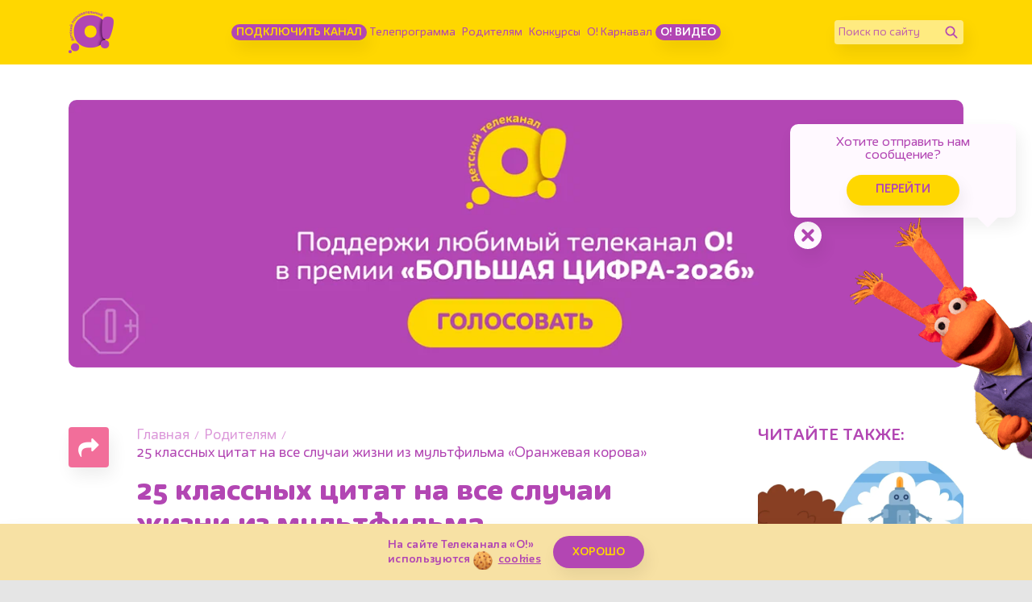

--- FILE ---
content_type: text/html; charset=UTF-8
request_url: https://www.kanal-o.ru/news/25_klassnikh_tsitat_na_vse_sluchai_zhizni_iz_multfilma_oranzhevaya_korova
body_size: 16514
content:
<!DOCTYPE html><html lang="ru"><head><meta http-equiv="X-UA-Compatible" content="IE=Edge"><meta charset="utf-8"><meta name="viewport" content="width=device-width, initial-scale=1.0, maximum-scale=5.0, user-scalable=1"><meta name="description" content="цитаты из мультфильма &quot;Оранжевая корова&quot;"><meta property="og:url" content="https://www.kanal-o.ru/news/25_klassnikh_tsitat_na_vse_sluchai_zhizni_iz_multfilma_oranzhevaya_korova"><meta property="og:description" content="цитаты из мультфильма "Оранжевая корова""><meta property="og:type" content="article"><meta property="og:title" content="25 классных цитат на все случаи жизни из мультфильма «Оранжевая корова» - Телеканал «О!»"><meta name="robots" content="all"><meta name="keywords" content="Оранжевая корова, цитаты, мультфильм, Телеканал «О!», детский, познавательный, канал"><meta property="og:image" content="https://www.kanal-o.ru/images/og.png"><title>25 классных цитат на все случаи жизни из мультфильма «Оранжевая корова» - Телеканал «О!»</title><link rel="preconnect" href="//fonts.googleapis.com"><link rel="preconnect" href="//mc.yandex.ru"><link rel="preconnect" href="//fonts.gstatic.com"><link rel="canonical" href="https://www.kanal-o.ru/news/25_klassnikh_tsitat_na_vse_sluchai_zhizni_iz_multfilma_oranzhevaya_korova" /><link rel="icon" type="image/png" href="/images/icons/favicon-96x96.png" sizes="96x96" /><link rel="icon" type="image/svg+xml" href="/images/icons/favicon.svg" /><link rel="shortcut icon" href="/favicon.ico" /><link rel="apple-touch-icon" sizes="180x180" href="/images/icons/apple-touch-icon.png" /><link rel="manifest" href="/images/icons/site.webmanifest" /><link rel="stylesheet" href="/fonts/IrmaText3/font.css"><link rel="stylesheet" href="/css/css.min.css?1768912328367"><link title="RSS" type="application/rss+xml" rel="alternate" href="https://www.kanal-o.ru/zen.rss"><script data-schema="Organization" type="application/ld+json">
    {
      "@context":"http://schema.org",
      "@type":"Organization",
      "name":"Телеканал «О!»",
      "url":"https://www.kanal-o.ru",
      "logo":"https://www.kanal-o.ru/images/logo.png",
      "sameAs":["https://vk.com/kanal_o","https://ok.ru/kanal.o"],
      "contactPoint": [{
        "@type": "ContactPoint",
        "telephone": "+7-495-617-55-80",
        "contactType": "customer support",
        "availableLanguage": ["Russian", "English"]
      },{
        "@type": "ContactPoint",
        "telephone": "+7-495-617-55-78",
        "contactType": "sales",
        "availableLanguage": ["Russian", "English"]
      },{
        "@type": "ContactPoint",
        "telephone": "+7-495-617-51-75",
        "contactType": "PR",
        "availableLanguage": ["Russian", "English"]
      }]
    }
    </script><script data-schema="WebPage" type="application/ld+json">
      {
        "@context":"http://schema.org",
        "@type":"WebSite",
        "@id":"#website",
        "url":"https://www.kanal-o.ru",
        "name":"Телеканал «О!»",
        "potentialAction": {
          "@type":"SearchAction",
          "target":"https://www.kanal-o.ru?q={search_term_string}",
          "query-input":"required name=search_term_string"
        }
    }
    </script><script type="application/ld+json">
      {
        "@context": "http://schema.org",
        "@type": "WebSite",
        "name": "Телеканал «О!»",
        "alternateName": "Официальный сайт Телеканала «О!»",
        "url": "https://www.kanal-o.ru"
      }
    </script><script type="application/ld+json">
      {
        "@context": "http://schema.org",
        "@type": "Organization",
        "url": "https://www.kanal-o.ru",
        "logo": "https://www.kanal-o.ru/images/logo.png"
      }
    </script><link rel="search" href="/opensearch.xml" title="Поиск телеканал «О!»" type="application/opensearchdescription+xml" /><script type="application/ld+json">
        {"@context":"http:\/\/schema.org","@type":"BreadcrumbList","itemListElement":[{"@type":"ListItem","position":1,"item":{"@id":"https:\/\/www.kanal-o.ru\/","name":"\u0413\u043b\u0430\u0432\u043d\u0430\u044f"}},{"@type":"ListItem","position":2,"item":{"@id":"https:\/\/www.kanal-o.ru\/news\/","name":"\u0420\u043e\u0434\u0438\u0442\u0435\u043b\u044f\u043c"}},{"@type":"ListItem","position":3,"item":{"@id":"https:\/\/www.kanal-o.ru\/news\/25_klassnikh_tsitat_na_vse_sluchai_zhizni_iz_multfilma_oranzhevaya_korova","name":"25 \u043a\u043b\u0430\u0441\u0441\u043d\u044b\u0445 \u0446\u0438\u0442\u0430\u0442 \u043d\u0430 \u0432\u0441\u0435 \u0441\u043b\u0443\u0447\u0430\u0438 \u0436\u0438\u0437\u043d\u0438 \u0438\u0437 \u043c\u0443\u043b\u044c\u0442\u0444\u0438\u043b\u044c\u043c\u0430 \u00ab\u041e\u0440\u0430\u043d\u0436\u0435\u0432\u0430\u044f \u043a\u043e\u0440\u043e\u0432\u0430\u00bb"}}]}
    </script><!-- Yandex.RTB --><script>window.yaContextCb = window.yaContextCb || []</script><script src="https://yandex.ru/ads/system/context.js" async></script><!-- Yandex.RTB R-A-506458-12 --></head><body
  class=" page-news page-news-get is-desktop"><header class="header header_news"><div class="container header__content"><button title="Меню" class="header__sandwich "><span></span><span></span><span></span></button><a title="Канал «О!»" href="/" class="header__logo"></a><ul class="header__menu"><li class="header__menu-item"><a class="btn btn-main btn-main_sm btn-main_howto"
                            title="Подключить канал" href="/howto">Подключить канал</a></li><li class="header__menu-item"><a title="Телепрограмма" href="/schedule">Телепрограмма</a></li><li class="header__menu-item"><a title="Родителям" href="/news">Родителям</a></li><li class="header__menu-item"><a title="Конкурсы" href="/contests">Конкурсы</a></li><li class="header__menu-item"><a title="Карнавал" href="/karnaval">О! Карнавал</a></li><li class="header__menu-item"><a class="btn btn-main btn-main_sm btn-main_school" title="О! Видео" href="/video">О! Видео</a></li></ul><form class="header__field" method="get" action="/search"><input type="text" name="q" id="q" placeholder="Поиск по сайту" aria-label="Поиск по сайту" /><button class="header__fieldBtn" title="Найти" aria-label="Найти" type="submit"><img class="header__fieldIcon header__fieldIcon_std" src="/images/icons/search/search.png" alt="Найти"><img class="header__fieldIcon header__fieldIcon_hovered" src="/images/icons/search/search_hovered.png"
                    alt="Найти"></button></form><div class="header__onair onair onair_small" itemscope itemtype="http://schema.org/Schedule"><a title="Премьера! «Лунтик». Мультсериал" href="/live"
                class="onair__item"><div class="onair__img"><img class="onair__img-mobile" src="https://img51994.kanal-o.ru/img/2024-12-09/fmt_102_24_mnz_pct_44.png" alt="Премьера! «Лунтик». Мультсериал"
                        title="Премьера! «Лунтик». Мультсериал"></div><div class="onair__age">0+</div><div class="onair__body"><div class="onair__time">9:30</div><div class="onair__title" itemprop="name">Премьера! «Лунтик». Мультсериал</div><div class="onair__progress"><div class="onair__progress-fill" style="width: 78%;"></div></div></div></a><a title="«Ум и Хрум». Мультсериал" href="/live"
                class="onair__item"><div class="onair__img"><img class="onair__img-mobile" src="https://img51994.kanal-o.ru/img/2023-01-16/fmt_102_24_khrum2.jpg" alt="«Ум и Хрум». Мультсериал"
                        title="«Ум и Хрум». Мультсериал"></div><div class="onair__age">0+</div><div class="onair__body"><div class="onair__time">11:00</div><div class="onair__title" itemprop="name">«Ум и Хрум». Мультсериал</div></div></a><a title="«Три кота». Мультсериал (С субтитрами)" href="/live"
                class="onair__item"><div class="onair__img"><img class="onair__img-mobile" src="https://img51994.kanal-o.ru/img/2019-03-04/fmt_102_24_dcbb2a22e07c782979322051e86b506d24_trikota1s-35.jpg" alt="«Три кота». Мультсериал (С субтитрами)"
                        title="«Три кота». Мультсериал (С субтитрами)"></div><div class="onair__age">0+</div><div class="onair__body"><div class="onair__time">12:00</div><div class="onair__title" itemprop="name">«Три кота». Мультсериал (С субтитрами)</div></div></a></div></div><div class="header__drawer drawer "><div class="header__drawer-content drawer__content"><div class="drawer__content-scroll"><ul class="drawer__menu"><li class="header__menu-item drawer__menu-item"><a
                                class="btn btn-main btn-main_sm btn-main_tales" title="Подключить канал"
                                href="/howto">Подключить канал</a></li><li class="header__menu-item drawer__menu-item"><a title="Телепрограмма"
                                href="/schedule">Телепрограмма</a></li><li class="header__menu-item drawer__menu-item"><a title="Родителям" href="/news">Родителям</a></li><li class="header__menu-item drawer__menu-item"><a title="Конкурсы"
                                href="/contests">Конкурсы</a></li><li class="header__menu-item drawer__menu-item"><a title="Карнавал" href="/karnaval">О!
                                Карнавал</a></li><li class="header__menu-item drawer__menu-item"><a title="О канале" href="/about">О канале</a></li><li class="header__menu-item drawer__menu-item"><a
                                class="btn btn-main btn-main_sm btn-main_schoolDrawer" title="О! Видео"
                                href="/video">О! Видео</a></li></ul><form class="header__field" method="get" action="/search"><input type="text" name="q" id="q" placeholder="Поиск по сайту" aria-label="Поиск по сайту" /><button class="header__fieldBtn" title="Найти" aria-label="Найти" type="submit"><img class="header__fieldIcon header__fieldIcon_std" src="/images/icons/search/search.png"
                            alt="Найти"><img class="header__fieldIcon header__fieldIcon_hovered"
                            src="/images/icons/search/search_hovered.png" alt="Найти"></button></form></div></div></div></header><div class="onair-spoiler"><div class="onair container"><a title="Премьера! «Лунтик». Мультсериал" href="/announce/17797" class="onair__item"><div class="onair__img"><img class="onair__img-desktop" src="https://img51994.kanal-o.ru/img/2024-12-09/fmt_69_24_mnz_pct_44.png" title="Премьера! «Лунтик». Мультсериал" alt="Премьера! «Лунтик». Мультсериал"><img class="onair__img-mobile" src="https://img51994.kanal-o.ru/img/2024-12-09/fmt_102_24_mnz_pct_44.png" title="Премьера! «Лунтик». Мультсериал" alt="Премьера! «Лунтик». Мультсериал"></div><div class="onair__age">0+</div><div class="onair__body"><div class="onair__time">9:30</div><div class="onair__title">Премьера! «Лунтик». Мультсериал</div><div class="onair__progress"><div class="onair__progress-fill" style="width: 78%;"></div></div></div></a><a title="«Ум и Хрум». Мультсериал" href="/announce/17439" class="onair__item"><div class="onair__img"><img class="onair__img-desktop" src="https://img51994.kanal-o.ru/img/2023-01-16/fmt_69_24_khrum2.jpg" title="«Ум и Хрум». Мультсериал" alt="«Ум и Хрум». Мультсериал"><img class="onair__img-mobile" src="https://img51994.kanal-o.ru/img/2023-01-16/fmt_102_24_khrum2.jpg" title="«Ум и Хрум». Мультсериал" alt="«Ум и Хрум». Мультсериал"></div><div class="onair__age">0+</div><div class="onair__body"><div class="onair__time">11:00</div><div class="onair__title">«Ум и Хрум». Мультсериал</div></div></a><a title="«Три кота». Мультсериал (С субтитрами)" href="/announce/15167" class="onair__item"><div class="onair__img"><img class="onair__img-desktop" src="https://img51994.kanal-o.ru/img/2019-03-04/fmt_69_24_dcbb2a22e07c782979322051e86b506d24_trikota1s-35.jpg" title="«Три кота». Мультсериал (С субтитрами)" alt="«Три кота». Мультсериал (С субтитрами)"><img class="onair__img-mobile" src="https://img51994.kanal-o.ru/img/2019-03-04/fmt_102_24_dcbb2a22e07c782979322051e86b506d24_trikota1s-35.jpg" title="«Три кота». Мультсериал (С субтитрами)" alt="«Три кота». Мультсериал (С субтитрами)"></div><div class="onair__age">0+</div><div class="onair__body"><div class="onair__time">12:00</div><div class="onair__title">«Три кота». Мультсериал (С субтитрами)</div></div></a></div></div><input type="hidden" id="news_ids" value="22291,23236,23234,22770,22073,21564,21178,20184,23066,21986,20016,20864,19462,20610,19778,17628,22140,22637,20290,21101,21867,22569,21600,21980,19595,21881,20777,22660,21010,22086,19837,19813,19441,22738,20477,22697,21651,21599,22309,20082,20048,23040,18203,21173,22978,11686,19498,21540,19663,23220,21994,20808,21673,22975,21059,22725,22548,20094,20409,21273,19725,22127,23198,21199,20542,19819,22163,22171,20205,20362,20034,22408,23230,19503,21796,20566,22842,13564,19636,21690,22261,22310,15181,19584,21099,19823,19543,20260,20436,19662,22462,19700,23049,22885,20776,17413,20132,23143,22090,19550,21383,20289,19915,19558,19986,21248,20768,19426,21110,22077,20299,22234,20582,21210,19557,20050,20532,19874,21304,21245,19719,20246,22943,20259,20781,21329,22414,20676,22905,22747,22757,21501,20032,20031,20160,18744,20195,22988,17783,20073,21482,21225,19439,22262,21382,21707,23212,19607,19947,20397,22530,21346,22354,21255,21285,9916,22359,22246,20624,20803,20111,21222,22054,21216,21832,21728,15157,20838,22896,20223,22602,20454,21542,13329,21551,22766,21081,22556,22632,19965,20095,23153,19871,22706,19641,20002,19999,19571,20697,21215,20017,20466,20107,20879,22396,21491,19880,20096,20163,22576,20874,12932,22816,23165,21314,21232,20597,21492,20928,21787,13368,22726,19836,21150,19902,22504,21151,22040,21083,20112,20505,21437,19464,19508,21870,22919,21133,21705,22746,20757,21785,22564,20929,19728,19679,20129,22327,19705,20927,19610,20083,19772,16650,20190,21261,23091,22281,21448,22007,21055,19536,20434,23199,23083,21048,21680,20206,21903,19534,23219,22260,20396,20051,21200,20007,21977,20104,22898,20261,21187,19488,23192,20030,21979,17781,21838,19672,22029,20188,20746,21353,23005,23216,22593,21697,19649,19515,20487,19583,19849,11228,20268,20571,22409,21459,20144,20623,19412,20730,19542,20880,20780,19964,19625,20425,19596,20682,19897,19898,19444,20827,22089,20321,20821,21161,23102,19736,19582,19981,22113,21205,19592,21628,19568,22929,22813,20916,23201,21181,22369,21602,22949,20893,22179,23195,21436,20958,10605,20106,20486,19569,20071,19812,20269,20721,21025,20084,22669,21328,21577,8379,20598,20851,22118,19936,21038,19682,21806,20191,19477,21946,22670,20232,20742,19762,20530,21589,15090,21815,19840,22233,13778,20843,19616,20369,19752,21516,19872,19406,20349,19680,20494,20754,20667,19401,22126,20086,20198,22491,19528,22506,19432,22031,20804,22921,21875,20241,22138,18135,21864,20085,22014,22555,21046,18361,22840,23221,20611,19839,19648,13549,21186,21627,20819,22681,20183,19473,22307,22947,17084,21922,22727,19887,16967,19566,22529,19549,21190,22501,20795,22203,22895,21952,20243,19803,21489,19693,21737,20421,22845,22371,20081,21611,21495,19729,22339,20029,22721,20257,19655,19461,19773,22315,19895,23084,21597,22704,19453,21135,23104,22926,21793,22652,21993,22886,10358,22944,22518,19620,20613,19920,14201,19876,20644,21330,22202,19665,14349,21340,20495,19953,20719,22827,19472,22956,19463,22775,20513,21303,22193,20407,20267,21987,21136,21159,22091,23081,19681,19434,21933,21755,20634,19633,20769,13082,20846,21587,19716,22308,19696,20485,14771,19919,13961,21058,20850,21645,19585,21882,20716,21614,20307,15457,21568,19717,19581,22671,21891,19761,20842,19552,22635,21270,20121,19631,19496,20003,20841,19489,21978,19977,22677,22788,19737,23023,20643,21885,16005,21880,14234,20817,22515,19674,22295,21198,21054,19487,22662,23242,20608,20863,22750,21365,20921,21596,22590,21450,22862,13719,20006,22340,21362,19900,20189,22178,21985,20918,20262,22826,20319,21231,21342,20242,15666,19878,22698,22074,20059,22851,19495,21385,19619,20783,21260,22723,22258,22828,20342,19471,20041,21264,19912,23002,22358,20279,19485,21283,23004,22923,22431,21320,22546,22849,20740,19881,18587,19800,20939,22533,23196,19901,22194,23080,19640,20278,20792,19520,20245,21565,21171,19539,21031,22038,15001,21537,22673,21754,22489,19801,21446,21976,21064,20244,21866,21490,19927,21378,16054,21275,21650,19943,19517,22247,20047,20182,22151,22904,21799,21180,20649,19802,19724,21360,23208,19787,20502,21643,20170,20551,19759,21381,22266,23174,20009,13759,21517,22844,19749,19574,22594,21849,19883,20755,19937,19767,22196,19885,21923,19822,21507,19971,22665,21555,23215,13856,19529,22141,21543,21748,22142,15049,20917,21230,20422,20159,23154,21840"><input type="hidden" id="news_id" value="18712"><main class="main"><div class="main__wrapper feed"><div class="container container-adv"><div class="o-adv o-adv-1120 o-adv-desktop"><!--AdFox START--><!--1tv.com--><!--Площадка: kanal-o.ru / Все страницы сайта / Перетяжка SuperTop 1120--><!--Категория: <не задана>--><!--Тип баннера: 1120x200--><div id="adfox_17073029688967569"></div><script>
            window.yaContextCb.push(() => {
                Ya.adfoxCode.create({
                    ownerId: 256787,
                    containerId: 'adfox_17073029688967569',
                    params: {
                        p1: 'czanu',
                        p2: 'imzu'
                    }
                })
            })
        </script></div><div class="o-adv o-adv-1120 o-adv-mobile"><!--AdFox START--><!--1tv.com--><!--Площадка: kanal-o.ru / Все страницы сайта / Перетяжка SuperTop 735 mobile--><!--Категория: <не задана>--><!--Тип баннера: 1120x200--><div id="adfox_170730175222233786"></div><script>
    window.yaContextCb.push(() => {
        Ya.adfoxCode.create({
            ownerId: 256787,
            containerId: 'adfox_170730175222233786',
            params: {
                p1: 'dazhl',
                p2: 'imzu'
            }
        })
    })
</script><!--AdFox START--><!--1tv.com--><!--Площадка: kanal-o.ru / Все страницы сайта / Перетяжка SuperTop 735 mobile--><!--Категория: <не задана>--><!--Баннер: <не задана>--><!--Тип баннера: 1120x200--></div></div><div class="container single feed__item feed__item_18712" data-url="18712"
            data-link="/news/25_klassnikh_tsitat_na_vse_sluchai_zhizni_iz_multfilma_oranzhevaya_korova" itemscope itemtype="http://schema.org/Article"><div class="row"><div class="col-12 col-md-8 single__main"><div class="single__body"><div class="single__share"><div class="share "><button class="share__btn" title="Поделиться страницей" aria-label="Поделиться страницей"><img src="/images/icons/share.png" alt=""></button><div class="share__container"><button class="social_share share__item share__item_vk" title="Поделиться в VK" aria-label="Поделиться в VK"
            data-title="25 классных цитат на все случаи жизни из мультфильма «Оранжевая корова»" data-url="/news/25_klassnikh_tsitat_na_vse_sluchai_zhizni_iz_multfilma_oranzhevaya_korova" data-sharer="vk" data-image=""><img
                src="/images/icons/vk/vk_white.png" /></button><button class="social_share share__item share__item_ok" title="Поделиться в Одноклассниках"
            aria-label="Поделиться в Одноклассниках" data-title="25 классных цитат на все случаи жизни из мультфильма «Оранжевая корова»" data-url="/news/25_klassnikh_tsitat_na_vse_sluchai_zhizni_iz_multfilma_oranzhevaya_korova"
            data-sharer="okru"><img src="/images/icons/ok2023/ok_new_2023_white.svg" /></button><button class="social_share share__item share__item_tg" title="Поделиться в Telegram"
            aria-label="Поделиться в Telegram" data-title="25 классных цитат на все случаи жизни из мультфильма «Оранжевая корова»" data-url="/news/25_klassnikh_tsitat_na_vse_sluchai_zhizni_iz_multfilma_oranzhevaya_korova" data-sharer="telegram"><img
                src="/images/telegram_w.png" alt=""></button></div></div></div><article class="single__content"><ol class="breadcrumbs"><li class="breadcrumbs__item"><a title="Главная" class="breadcrumbs__item-link" href="/">Главная</a></li><li class="breadcrumbs__item"><a title="Родителям" class="breadcrumbs__item-link" href="/news/">Родителям</a></li><li class="breadcrumbs__item"><span class="breadcrumbs__item-title">25 классных цитат на все случаи жизни из мультфильма «Оранжевая корова»</span></li></ol><h1 class="single__title" itemprop="name">25 классных цитат на все случаи жизни из мультфильма «Оранжевая корова»</h1><div class="single__date" itemprop="datePublished">7 октября 2022</div><div class="single__filter"><a title="советы" class="btn btn_tags" href="/news/tag/%D1%81%D0%BE%D0%B2%D0%B5%D1%82%D1%8B">советы</a></div><div class="emotions emotions__color-3" data-elem-num="18712" data-elem-type="news"><span class="emotion emotion_like" data-elem-num="18712" data-elem-type="news"><button class="emotion__btn"><span>👍</span><span>👍</span><span>👍</span><span>👍</span><span>👍</span><span>👍</span><span>👍</span><span>👍</span><span>👍</span><span>👍</span></button><span class="emotion__count"><span class="animatePlaceholder"><span class="activity"></span></span></span></span><span class="emotion emotion_heart" data-elem-num="18712" data-elem-type="news"><button class="emotion__btn"><span>❤️</span><span>❤️</span><span>❤️</span><span>❤️</span><span>❤️</span><span>❤️</span><span>❤️</span><span>❤️</span><span>❤️</span><span>❤️</span></button><span class="emotion__count"><span class="animatePlaceholder"><span class="activity"></span></span></span></span><span class="emotion emotion_rocket" data-elem-num="18712" data-elem-type="news"><button class="emotion__btn"><span>🚀</span><span>💨</span><span>💨</span><span>💨</span><span>💨</span><span>💨</span><span>💨</span><span>💨</span><span>💨</span><span>💨</span></button><span class="emotion__count"><span class="animatePlaceholder"><span class="activity"></span></span></span></span><span class="emotion emotion_smile" data-elem-num="18712" data-elem-type="news"><button class="emotion__btn"><span>🤨</span><span>🤨</span><span>🧐</span><span>😳</span><span>🤨</span><span>🤨</span><span>😬</span><span>😏</span><span>🫢</span><span>🤭</span></button><span class="emotion__count"><span class="animatePlaceholder"><span class="activity"></span></span></span></span></div><div class="o-adv o-adv-square-mobile"><!--AdFox START--><!--Площадка: kanal-o.ru / * / *--><!--Тип баннера: 360x360--><!--Расположение: Top Мобильный--></div><div class="single__description" itemprop="articleBody"><p>Герои любимого мультфильма умеют поддерживать друг друга и&nbsp;сообща справляться с&nbsp;любыми неприятностями. А&nbsp;главное&nbsp;&mdash; они всегда находят те&nbsp;самые слова, которые помогают и&nbsp;вдохновляют. Кстати, с&nbsp;чувством юмора у&nbsp;семьи <a href="https://www.kanal-o.ru/announce/16088" target="_blank">оранжевых коров</a> и&nbsp;их&nbsp;друзей всё отлично, так что фразы часто бывают очень меткими и&nbsp;смешными! Смело используйте цитаты в&nbsp;любых ситуациях&nbsp;&mdash; и&nbsp;настроение сразу станет лучше! А&nbsp;еще обязательно посмотрите новую серию &laquo;Оранжевой коровы&raquo;, и&nbsp;не&nbsp;простую, а <a href="https://www.kanal-o.ru/news/oranzhevaya_korova_uzhe_100_serii" target="_blank">юбилейную, под номером 100</a>!</p><p><div class="swiper-block swiper-block-fullscreen"><div class="swiper-slider-carousel swiper-slider swiper-container swiper-container-imgs swiper-stop"
        id="swiper-container-A27696708" data-id="A27696708" data-swiper='
        {"slidesPerView": "auto", "grabCursor": false, "autoplay": false, "navigation": {"nextEl": "#swiper-button-next-A27696708", "prevEl": "#swiper-button-prev-A27696708"}, "pagination": {"el": "#swiper-pagination-A27696708", "clickable": "true" } }
        '><div class="swiper-wrapper" id="swiper-wrapper-A27696708"><div class="swiper-slide swiper-slide-1 "><div class="aspect-ratio_16x9"><div class="aspect-ratio__content"><img itemprop="image" src="https://img51994.kanal-o.ru/img/2018-12-10/fmt_103_24_vlcsnap-2018-12-12-14h54m17s924.png" title="" alt=""
    data-fullscreen="https://img51994.kanal-o.ru/img/2018-12-10/fmt_96_24_vlcsnap-2018-12-12-14h54m17s924.png" data-width="1280" data-height="720"></div></div></div><div class="swiper-slide swiper-slide-2 "><div class="aspect-ratio_16x9"><div class="aspect-ratio__content"><img itemprop="image" src="https://img51994.kanal-o.ru/img/2018-12-10/fmt_103_24_vlcsnap-2018-12-12-14h53m22s865.png" title="" alt=""
    data-fullscreen="https://img51994.kanal-o.ru/img/2018-12-10/fmt_96_24_vlcsnap-2018-12-12-14h53m22s865.png" data-width="1280" data-height="720"></div></div></div></div><div class="swiper-pagination-carousel swiper-pagination"
            id="swiper-pagination-A27696708"></div><div id="swiper-button-prev-A27696708" class="swiper-button-carousel swiper-button-prev"></div><div id="swiper-button-next-A27696708" class="swiper-button-carousel swiper-button-next"></div></div></div></p><blockquote><ol><li><h3>&laquo;И&nbsp;снаружи, и&nbsp;внутри этот мир удивителен и&nbsp;мил!&raquo;</h3></li><li><h3>&laquo;Мамочка, любимая, не&nbsp;спеши! Сделай маникюр, педикюр. &mdash;&nbsp;И&nbsp;конфитюр&raquo;. <em>Зо&nbsp;и&nbsp;Бо</em></h3></li><li><h3>&laquo;Мальчик вырос, а&nbsp;мы и&nbsp;не&nbsp;заметили&raquo;. <em>Зо</em></h3></li><li><h3>&laquo;Как там твой торт? &mdash;&nbsp;Я&nbsp;в&nbsp;творческом поиске!&raquo; <em>Зо&nbsp;и&nbsp;Бо</em></h3></li><li><h3>&laquo;Сгущенки много не&nbsp;бывает!&raquo; <em>Зо</em></h3></li><li><h3>&laquo;Я&nbsp;никого не&nbsp;трогал. Этот стеллаж с&nbsp;краской первый начал&raquo;. <em>Бо</em></h3></li><li><h3>&laquo;Настоящий дизайнер не&nbsp;боится экспериментов&raquo;. <em>Муся</em></h3></li><li><h3>&laquo;Цветы&nbsp;&mdash; это прекрасно. Пчелы&nbsp;&mdash; это опасно&raquo;. Зо</h3></li><li><h3>&laquo;Щедрость и&nbsp;всепрощение&nbsp;&mdash; это главные землянские традиции&raquo;. <em>Зо</em></h3></li><li><h3>&laquo;Разбойники должны жить там, где темно и&nbsp;сыро&raquo;. <em>Зо</em></h3></li><li><h3>&laquo;У&nbsp;тебя винегрет пропадает, а&nbsp;у&nbsp;нас&nbsp;&mdash; рекорд&raquo;. Зо</h3></li><li><h3>&laquo;Вот тебе и&nbsp;фуэте&hellip;&raquo; Зо</h3></li><li><h3>&laquo;Так что: танец или уборка? &mdash;&nbsp;Можем совместить!&raquo; <em>Зо, Анжела и&nbsp;Снежана</em></h3></li><li><h3>&laquo;Неужели и&nbsp;нас захватила коварная лень?&raquo; <em>Зо</em></h3></li><li><h3>&laquo;Взвешенное взрослое решение. Шарман!&raquo; <em>Овца</em></h3></li><li><h3>&laquo;Это работенка для больших быков!&raquo; <em>Бо</em></h3></li><li><h3>&laquo;Я&nbsp;что-то устал быть большим. Лучше еще побуду маленьким&raquo;. <em>Бо</em></h3></li><li><h3>&laquo;Да&nbsp;разве это книжка? Книжки большие дяди пишут, бородатые&raquo;. <em>Зо</em></h3></li><li><h3>&laquo;Обещания надо выполнять. Мы&nbsp;же&nbsp;быки: уперлись рогом и&nbsp;сделали&raquo;. <em>Папа Бык</em></h3></li><li><h3>&laquo;Мальчики, скорее начинайте за&nbsp;меня сражаться&raquo;. <em>Муся</em></h3></li><li><h3>&laquo;Держись, капустка! Я&nbsp;все исправлю&raquo;. <em>Зо</em></h3></li><li><h3>&laquo;А&nbsp;у&nbsp;нашей семьи есть общее увлечение? &mdash;&nbsp;Ну&hellip; Завтрак!&raquo; <em>Бо&nbsp;и&nbsp;Папа Бык</em></h3></li><li><h3>&laquo;Оставайся, Бо. Не&nbsp;боись. Да&nbsp;мы&nbsp;тебя по-соседски завсегда из&nbsp;сугроба достанем&raquo;. <em>Дед Харитон</em></h3></li><li><h3>&laquo;Ему нужен покой. И&nbsp;комфорт. &mdash;&nbsp;И&nbsp;компот!&raquo;<em> Зо&nbsp;и&nbsp;Бо</em></h3></li><li><h3>&laquo;Задача простая: выбросить все ненужное и&nbsp;оставить все нужное&raquo;. <em>Папа Бык</em></h3></li></ol></blockquote><p><strong>Читайте также:</strong></p><p><a href="https://www.kanal-o.ru/news/14306" target="_blank">Семейные традиции из&nbsp;мультфильмов, которые пригодятся всем!</a></p><p><a href="https://www.kanal-o.ru/news/17429" target="_blank">ТЕСТ. Какой вы&nbsp;папа из&nbsp;мультфильма?</a></p><p><a href="https://www.kanal-o.ru/news/premera_muzikalnii_albom_oranzhevoi_korovi" target="_blank">Премьера! Музыкальный альбом &laquo;Оранжевой коровы&raquo;</a></p></div></article></div></div><div class="d-none d-xl-block col-xl-1"></div><div class="col-12 col-md-4 col-xl-3 single__sidebar"><div class="single__sidebar-share"><div class="single__sidebar-title">Поделиться:</div><div class="share  share_horizontal "><button class="share__btn" title="Поделиться страницей" aria-label="Поделиться страницей"><img src="/images/icons/share.png" alt=""></button><div class="share__container"><button class="social_share share__item share__item_vk" title="Поделиться в VK" aria-label="Поделиться в VK"
            data-title="25 классных цитат на все случаи жизни из мультфильма «Оранжевая корова»" data-url="/news/25_klassnikh_tsitat_na_vse_sluchai_zhizni_iz_multfilma_oranzhevaya_korova" data-sharer="vk" data-image=""><img
                src="/images/icons/vk/vk_white.png" /></button><button class="social_share share__item share__item_ok" title="Поделиться в Одноклассниках"
            aria-label="Поделиться в Одноклассниках" data-title="25 классных цитат на все случаи жизни из мультфильма «Оранжевая корова»" data-url="/news/25_klassnikh_tsitat_na_vse_sluchai_zhizni_iz_multfilma_oranzhevaya_korova"
            data-sharer="okru"><img src="/images/icons/ok2023/ok_new_2023_white.svg" /></button><button class="social_share share__item share__item_tg" title="Поделиться в Telegram"
            aria-label="Поделиться в Telegram" data-title="25 классных цитат на все случаи жизни из мультфильма «Оранжевая корова»" data-url="/news/25_klassnikh_tsitat_na_vse_sluchai_zhizni_iz_multfilma_oranzhevaya_korova" data-sharer="telegram"><img
                src="/images/telegram_w.png" alt=""></button></div></div></div><div class="single__sidebar-title">ЧИТАЙТЕ ТАКЖЕ:</div><div class="single__sidebar-cards"><div
        class="single__sidebar-card aspect-ratio_156x155 card card_color-1 "><div class="aspect-ratio__content"><a href="/news/izobreteniya_kotorikh_nam_tochno_ne_khvataet_20_detskikh_idei" title="Подробнее о Изобретения, которых нам точно не хватает: 20 детских идей" class="card__img"
                style="background-image: url(https://img51994.kanal-o.ru/img/2026-01-12/fmt_96_24_shutterstock_2248009501.jpg); background-size: cover; background-position: center;"></a><div class="card__body"><div class="card__body-top"><a href="/news/izobreteniya_kotorikh_nam_tochno_ne_khvataet_20_detskikh_idei" title="Подробнее о Изобретения, которых нам точно не хватает: 20 детских идей" class="card__title">Изобретения, которых нам точно не хватает: 20 детских идей</a></div></div></div></div><div
        class="single__sidebar-card aspect-ratio_156x155 card card_color-4 "><div class="aspect-ratio__content"><a href="/news/uchyoba_v_prazdniki_stoit_li_zanimatsya_urokami_na_kanikulakh" title="Подробнее о Учёба в праздники: стоит ли заниматься уроками на каникулах" class="card__img"
                style="background-image: url(https://img51994.kanal-o.ru/img/2025-12-29/fmt_96_24_shutterstock_2678047145.jpg); background-size: cover; background-position: center;"></a><div class="card__body"><div class="card__body-top"><a href="/news/uchyoba_v_prazdniki_stoit_li_zanimatsya_urokami_na_kanikulakh" title="Подробнее о Учёба в праздники: стоит ли заниматься уроками на каникулах" class="card__title">Учёба в праздники: стоит ли заниматься уроками на каникулах</a></div></div></div></div><div
        class="single__sidebar-card aspect-ratio_156x155 card card_color-3 "><div class="aspect-ratio__content"><a href="/news/novii_god_s_rebyonkom_kakie_zimnie_zanyatiya_podoidut_mladshim_shkolnikam" title="Подробнее о Новый год с ребёнком: какие зимние занятия подойдут младшим школьникам" class="card__img"
                style="background-image: url(https://img51994.kanal-o.ru/img/2025-12-29/fmt_96_24_shutterstock_2231841503.jpg); background-size: cover; background-position: center;"></a><div class="card__body"><div class="card__body-top"><a href="/news/novii_god_s_rebyonkom_kakie_zimnie_zanyatiya_podoidut_mladshim_shkolnikam" title="Подробнее о Новый год с ребёнком: какие зимние занятия подойдут младшим школьникам" class="card__title">Новый год с ребёнком: какие зимние занятия подойдут младшим школьникам</a></div></div></div></div><div
        class="single__sidebar-card aspect-ratio_156x155 card card_color-2 "><div class="aspect-ratio__content"><a href="/news/chem_zanyatsya_na_kanikulakh_idei_dlya_vsei_semi" title="Подробнее о Семейный коллаж и ещё 5 идей, чем заняться на каникулах всем вместе" class="card__img"
                style="background-image: url(https://img51994.kanal-o.ru/img/2025-12-29/fmt_96_24_shutterstock_1790663363.jpg); background-size: cover; background-position: center;"></a><div class="card__body"><div class="card__body-top"><a href="/news/chem_zanyatsya_na_kanikulakh_idei_dlya_vsei_semi" title="Подробнее о Семейный коллаж и ещё 5 идей, чем заняться на каникулах всем вместе" class="card__title">Семейный коллаж и ещё 5 идей, чем заняться на каникулах всем вместе</a></div></div></div></div><div
        class="single__sidebar-card aspect-ratio_156x155 card card_color-3  single__sidebar-card_small "><div class="aspect-ratio__content"><a href="/news/mama_ne_v_resurse_kak_vosstanovitsya" title="Подробнее о Мама не в ресурсе: как восстановиться?" class="card__img"
                style="background-image: url(https://img51994.kanal-o.ru/img/2025-12-22/fmt_96_24_shutterstock_2238160811.jpg); background-size: cover; background-position: center;"></a><div class="card__body"><div class="card__body-top"><a href="/news/mama_ne_v_resurse_kak_vosstanovitsya" title="Подробнее о Мама не в ресурсе: как восстановиться?" class="card__title">Мама не в ресурсе: как восстановиться?</a></div></div></div></div><div
        class="single__sidebar-card aspect-ratio_156x155 card card_color-4  single__sidebar-card_small "><div class="aspect-ratio__content"><a href="/news/detskii_egotsentrizm_nado_li_s_nim_borotsya" title="Подробнее о Детский эгоцентризм: надо ли с ним бороться?" class="card__img"
                style="background-image: url(https://img51994.kanal-o.ru/img/2025-12-22/fmt_96_24_shutterstock_2237511257.jpg); background-size: cover; background-position: center;"></a><div class="card__body"><div class="card__body-top"><a href="/news/detskii_egotsentrizm_nado_li_s_nim_borotsya" title="Подробнее о Детский эгоцентризм: надо ли с ним бороться?" class="card__title">Детский эгоцентризм: надо ли с ним бороться?</a></div></div></div></div><div
        class="single__sidebar-card aspect-ratio_156x155 card card_color-1  single__sidebar-card_small "><div class="aspect-ratio__content"><a href="/news/kak_isportit_novii_god_vrednie_soveti_roditelyam" title="Подробнее о Как испортить Новый год: вредные советы родителям " class="card__img"
                style="background-image: url(https://img51994.kanal-o.ru/img/2025-12-15/fmt_96_24_shutterstock_749064427.jpg); background-size: cover; background-position: center;"></a><div class="card__body"><div class="card__body-top"><a href="/news/kak_isportit_novii_god_vrednie_soveti_roditelyam" title="Подробнее о Как испортить Новый год: вредные советы родителям " class="card__title">Как испортить Новый год: вредные советы родителям </a></div></div></div></div><div
        class="single__sidebar-card aspect-ratio_156x155 card card_color-1  single__sidebar-card_small "><div class="aspect-ratio__content"><a href="/news/podarki_na_novii_god_kakie_vibrat_dlya_rebyonka" title="Подробнее о Подарки на Новый год: какие выбрать для ребёнка?" class="card__img"
                style="background-image: url(https://img51994.kanal-o.ru/img/2025-12-15/fmt_96_24_shutterstock_2227431885.jpg); background-size: cover; background-position: center;"></a><div class="card__body"><div class="card__body-top"><a href="/news/podarki_na_novii_god_kakie_vibrat_dlya_rebyonka" title="Подробнее о Подарки на Новый год: какие выбрать для ребёнка?" class="card__title">Подарки на Новый год: какие выбрать для ребёнка?</a></div></div></div></div><div
        class="single__sidebar-card aspect-ratio_156x155 card card_color-3  single__sidebar-card_small "><div class="aspect-ratio__content"><a href="/news/novogodnii_utrennik_yesli_rebyonok_boitsya_vistupat" title="Подробнее о Новогодний утренник: если ребёнок боится выступать" class="card__img"
                style="background-image: url(https://img51994.kanal-o.ru/img/2025-12-08/fmt_96_24_shutterstock_792093625--1-.jpg); background-size: cover; background-position: center;"></a><div class="card__body"><div class="card__body-top"><a href="/news/novogodnii_utrennik_yesli_rebyonok_boitsya_vistupat" title="Подробнее о Новогодний утренник: если ребёнок боится выступать" class="card__title">Новогодний утренник: если ребёнок боится выступать</a></div></div></div></div><div
        class="single__sidebar-card aspect-ratio_156x155 card card_color-2  single__sidebar-card_small "><div class="aspect-ratio__content"><a href="/news/vse_pobezhali_i_ya_pobezhal_kak_nauchit_rebyonka_dumat_samostoyatelno" title="Подробнее о «Все побежали, и я побежал». Как научить ребёнка думать самостоятельно?" class="card__img"
                style="background-image: url(https://img51994.kanal-o.ru/img/2025-12-01/fmt_96_24_shutterstock_1713104560.jpg); background-size: cover; background-position: center;"></a><div class="card__body"><div class="card__body-top"><a href="/news/vse_pobezhali_i_ya_pobezhal_kak_nauchit_rebyonka_dumat_samostoyatelno" title="Подробнее о «Все побежали, и я побежал». Как научить ребёнка думать самостоятельно?" class="card__title">«Все побежали, и я побежал». Как научить ребёнка думать самостоятельно?</a></div></div></div></div><div
        class="single__sidebar-card aspect-ratio_156x155 card card_color-1  single__sidebar-card_small "><div class="aspect-ratio__content"><a href="/news/toksichnie_otnosheniya_chto_delat_yesli_drug_manipuliruet_rebyonkom" title="Подробнее о Токсичные отношения! Что делать, если друг манипулирует ребёнком?" class="card__img"
                style="background-image: url(https://img51994.kanal-o.ru/img/2025-11-24/fmt_96_24_shutterstock_540346414.jpg); background-size: cover; background-position: center;"></a><div class="card__body"><div class="card__body-top"><a href="/news/toksichnie_otnosheniya_chto_delat_yesli_drug_manipuliruet_rebyonkom" title="Подробнее о Токсичные отношения! Что делать, если друг манипулирует ребёнком?" class="card__title">Токсичные отношения! Что делать, если друг манипулирует ребёнком?</a></div></div></div></div><div
        class="single__sidebar-card aspect-ratio_156x155 card card_color-2  single__sidebar-card_small "><div class="aspect-ratio__content"><a href="/news/emotsionalnii_kalendar_ozhidaniya_novogo_goda_idei_dlya_semeinikh_ritualov" title="Подробнее о Эмоциональный календарь ожидания Нового года: идеи для семейных ритуалов" class="card__img"
                style="background-image: url(https://img51994.kanal-o.ru/img/2025-11-24/fmt_96_24_shutterstock_1823328149.jpg); background-size: cover; background-position: center;"></a><div class="card__body"><div class="card__body-top"><a href="/news/emotsionalnii_kalendar_ozhidaniya_novogo_goda_idei_dlya_semeinikh_ritualov" title="Подробнее о Эмоциональный календарь ожидания Нового года: идеи для семейных ритуалов" class="card__title">Эмоциональный календарь ожидания Нового года: идеи для семейных ритуалов</a></div></div></div></div><div
        class="single__sidebar-card aspect-ratio_156x155 card card_color-1  single__sidebar-card_small "><div class="aspect-ratio__content"><a href="/news/5_privichek_u_detei_na_kotorie_nado_obratit_vnimanie_eto_pro_zdorove" title="Подробнее о 5 привычек ребёнка, на которые надо обратить внимание: это про здоровье! " class="card__img"
                style="background-image: url(https://img51994.kanal-o.ru/img/2025-10-27/fmt_96_24_shutterstock_2350191455.jpg); background-size: cover; background-position: center;"></a><div class="card__body"><div class="card__body-top"><a href="/news/5_privichek_u_detei_na_kotorie_nado_obratit_vnimanie_eto_pro_zdorove" title="Подробнее о 5 привычек ребёнка, на которые надо обратить внимание: это про здоровье! " class="card__title">5 привычек ребёнка, на которые надо обратить внимание: это про здоровье! </a></div></div></div></div><div
        class="single__sidebar-card aspect-ratio_156x155 card card_color-4  single__sidebar-card_small "><div class="aspect-ratio__content"><a href="/news/zhadina-govyadina_dolzhen_li_rebyonok_delitsya_igrushkami" title="Подробнее о Жадина-говядина: должен ли ребёнок делиться игрушками?" class="card__img"
                style="background-image: url(https://img51994.kanal-o.ru/img/2025-11-17/fmt_96_024_shutterstock_564089317.jpg); background-size: cover; background-position: center;"></a><div class="card__body"><div class="card__body-top"><a href="/news/zhadina-govyadina_dolzhen_li_rebyonok_delitsya_igrushkami" title="Подробнее о Жадина-говядина: должен ли ребёнок делиться игрушками?" class="card__title">Жадина-говядина: должен ли ребёнок делиться игрушками?</a></div></div></div></div><div
        class="single__sidebar-card aspect-ratio_156x155 card card_color-4  single__sidebar-card_small "><div class="aspect-ratio__content"><a href="/news/uyutnie_detskie_knigi" title="Подробнее о Уютные детские книги: 7 новинок для хорошего настроения" class="card__img"
                style="background-image: url(https://img51994.kanal-o.ru/img/2025-11-10/fmt_96_24_shutterstock_2633959033.jpg); background-size: cover; background-position: center;"></a><div class="card__body"><div class="card__body-top"><a href="/news/uyutnie_detskie_knigi" title="Подробнее о Уютные детские книги: 7 новинок для хорошего настроения" class="card__title">Уютные детские книги: 7 новинок для хорошего настроения</a></div></div></div></div><div
        class="single__sidebar-card aspect-ratio_156x155 card card_color-1  single__sidebar-card_small "><div class="aspect-ratio__content"><a href="/news/yesli_roditeli_krichat_pochemu_eto_stress_dlya_rebyonka" title="Подробнее о Если родители кричат: почему это стресс для ребёнка?" class="card__img"
                style="background-image: url(https://img51994.kanal-o.ru/img/2025-11-10/fmt_96_24_shutterstock_2305185083.jpg); background-size: cover; background-position: center;"></a><div class="card__body"><div class="card__body-top"><a href="/news/yesli_roditeli_krichat_pochemu_eto_stress_dlya_rebyonka" title="Подробнее о Если родители кричат: почему это стресс для ребёнка?" class="card__title">Если родители кричат: почему это стресс для ребёнка?</a></div></div></div></div><div
        class="single__sidebar-card aspect-ratio_156x155 card card_color-1  single__sidebar-card_small "><div class="aspect-ratio__content"><a href="/news/olimpiadi_v_nachalnoi_shkole_chto_oni_dayut_i_stoit_li_uchastvovat" title="Подробнее о Олимпиады в начальной школе: что они дают и стоит ли участвовать" class="card__img"
                style="background-image: url(https://img51994.kanal-o.ru/img/2025-11-10/fmt_96_24_shutterstock_1824795911.jpg); background-size: cover; background-position: center;"></a><div class="card__body"><div class="card__body-top"><a href="/news/olimpiadi_v_nachalnoi_shkole_chto_oni_dayut_i_stoit_li_uchastvovat" title="Подробнее о Олимпиады в начальной школе: что они дают и стоит ли участвовать" class="card__title">Олимпиады в начальной школе: что они дают и стоит ли участвовать</a></div></div></div></div><div
        class="single__sidebar-card aspect-ratio_156x155 card card_color-2  single__sidebar-card_small "><div class="aspect-ratio__content"><a href="/news/genii_kak_ponyat_chto_u_rebyonka_yest_odaryonnost" title="Подробнее о Гений! Как понять, что у ребёнка есть одарённость?" class="card__img"
                style="background-image: url(https://img51994.kanal-o.ru/img/2025-11-03/fmt_96_024_shutterstock_2436165425.jpg); background-size: cover; background-position: center;"></a><div class="card__body"><div class="card__body-top"><a href="/news/genii_kak_ponyat_chto_u_rebyonka_yest_odaryonnost" title="Подробнее о Гений! Как понять, что у ребёнка есть одарённость?" class="card__title">Гений! Как понять, что у ребёнка есть одарённость?</a></div></div></div></div></div></div></div></div></div><div class="feedLoader feedLoader_hidden"><div class="loaderEndOfPage"></div></div></main><!--AdFox START--><!--Площадка: kanal-o.ru / Все страницы сайта / Оверлей--><!--Категория: <не задана>--><!--Тип баннера: Оверлей--><div id="adfox_169270055234127661"></div><script>
    window.yaContextCb.push(()=>{
        Ya.adfoxCode.createAdaptive({
            ownerId: 256787,
            containerId: 'adfox_169270055234127661',
            params: {
                p1: 'czbbv',
                p2: 'incl'
            }
        }, ['desktop'], {
            tabletWidth: 859,
            isAutoReloads: true
        });
    })
</script><footer class="footer footer_3"><div class="subscription footer__subsctiption"><div class="subscription__info"><div class="subscription__title">Подпишитесь на наши новости</div></div><style>
            #static-form-container {
                margin: 0px auto 12px !important;
                background-color: transparent !important;
            }

            #static-form-container table {
                background-color: transparent !important;
            }

            #static-form-container * {
                box-sizing: border-box;
            }

            .subs_table {
                padding: 0 0 !important;

                tr {
                    td {
                        display: flex;
                    }


                }
            }

            @media screen and (max-width: 500px) {
                #static-form-container {
                    box-sizing: border-box !important;
                    width: 100% !important;
                }

                .subs_table {
                    padding: 0 0 !important;

                    tr {
                        td {
                            display: block !important;
                            padding: 0 0 10px !important;
                        }

                        table {
                            min-width: 100% !important;
                        }

                        input[type="text"] {
                            border-radius: 30px !important;
                        }

                        button {
                            box-shadow: none !important;
                            margin: 0 auto !important;
                            padding-bottom: 30px;
                            display: block !important;
                            border-radius: 30px !important;
                        }
                    }
                }
            }
        </style><div id="static-form-container"
            data-url="https://cp.unisender.com/ru/v5/subscribe-form/view/6imhw4qkcz4kny5qecck5h8tic9j3kom37mjgzso"
            data-settings="6uz3tcz96yh5axk5tu91pa7sttweaz1uixgakutfmacumsdzzewzy" style="display: none"><form method="POST"
                action="https://cp.unisender.com/ru/subscribe?hash=631kb7thxhimx7k5tu91pa7sttizisrcgwgnua6t8ir1e43ww4qko"
                name="subscribtion_form" us_mode="embed"><div class="container responsive"><table cellpadding="0" cellspacing="0" align="center"><tbody><tr><td><!--[if (gte mso 9)|(IE)]><table cellpadding="0" cellspacing="0" border="0" width="400" align="center"><tr><td><![endif]--><table class="subs_table" cellpadding="0" cellspacing="0" align="center"><tbody><tr><td width="100%"
                                                    style="vertical-align: top; max-width: 480px; font-size: 0px; padding: 0;"><!--[if (gte mso 9)|(IE)]><table cellpadding="0" cellspacing="0" border="0" width="400" align="center"><tr><td><![endif]--><table width="100%" border="0" cellspacing="0" cellpadding="0"
                                                        style="width: 100%; table-layout: fixed; height: auto; border-collapse: collapse; border-spacing: 0px; display: inline-table; vertical-align: top; font-size: medium;"><tbody><tr><td style="width: 100%; padding: 8px; height: 50px;"
                                                                    valign="top"><table border="0" cellspacing="0" cellpadding="0"
                                                                        style="height: 100%; width: 100%; table-layout: fixed; border-spacing: 0px; border-collapse: collapse; min-height: 50px;"><tbody><tr><td><div
                                                                                        style="display: flex; width: 100%; align-items: center;"><label
                                                                                            style="font-size: 12px; width: auto; margin-right: 8px; min-width: 44px; line-height: 1;"><span>E-mail</span></label><div
                                                                                            style="display: block; width: 100%;"><input type="text" class=""
                                                                                                name="email"
                                                                                                _validator="email"
                                                                                                _required="1"
                                                                                                _label="E-mail"
                                                                                                class="footer__subsField"
                                                                                                style="background: none; display: inline-block; border: 2px solid #b246b3; border-radius: 30px 0 0 30px; height: 32px; width: 100%; padding: 0 8px; color: #b246b3; outline: none;"
                                                                                                placeholder=""><div class="error-block"
                                                                                                style="display:none;color:#ff592d;font:11px/18px Arial;"></div></div></div></td></tr></tbody></table></td></tr></tbody></table><!--[if (gte mso 9)|(IE)]></td></tr></table><![endif]--><!--[if (gte mso 9)|(IE)]><table cellpadding="0" cellspacing="0" border="0" width="400" align="center"><tr><td><![endif]--><table width="100%" border="0" cellspacing="0" cellpadding="0"
                                                        style="width: 42%; min-width: 50px; table-layout: fixed; height: auto; border-collapse: collapse; border-spacing: 0px; display: inline-table; vertical-align: top; font-size: medium;"><tbody><tr><td style="width: 100%; background-image: none; min-height: 0px; height: 0px;"
                                                                    valign="top"><table border="0" cellspacing="0" cellpadding="0"
                                                                        style="height: 100%; width: 100%; table-layout: fixed; border-spacing: 0px; border-collapse: collapse; min-height: 0px;"><tbody><tr><td><table border="0" cellpadding="0"
                                                                                        cellspacing="0" width="100%"><tbody><tr><td align="center"
                                                                                                    valign="middle"><button
                                                                                                        href="javascript:"
                                                                                                        style='padding: 3px 10px; background: #ffd700;color: #b346b3; box-shadow: 4px 10px 20px rgba(0, 0, 0, 0.07); text-transform: uppercase; border: none; border-radius: 0 30px 30px 0; height: 32px;
                                                                                                        text-decoration: none; cursor: pointer; font-weight: bold; font-family: "IrmaTextRoundPro-Bold"; font-size: 12px; line-height: 1; border: 2px solid; display: flex;align-items: center;'
                                                                                                        target="_blank">Подписаться</button></td></tr></tbody></table></td></tr></tbody></table></td></tr></tbody></table><!--[if (gte mso 9)|(IE)]></td></tr></table><![endif]--></td></tr></tbody></table><!--[if (gte mso 9)|(IE)]></td></tr></table><![endif]--></td></tr></tbody></table></div><input type="hidden" name="charset" value="UTF-8"><input type="hidden" name="default_list_id" value="1"><input type="hidden" name="list_ids[]" value="1"><input type="hidden" name="list_ids[]" value="5"><input type="hidden" name="overwrite" value="2"><input type="hidden" name="is_v5" value="1"></form></div><script src="https://shared.s3.unisender.ru/popups/popup.js"></script><script>
            window.popupForSubscriptionsForm("https://apig.unisender.com");
        </script></div><div class="footer__content container"><div class="row"><a title="Канал «О!»" href="/" class="footer__logo"><img class="footer__logo_yellow" src="/images/logos/logo_yellow_no_text.png"
                    alt="Детский телеканал «О!»" title="Детский телеканал «О!»"><img class="footer__logo_purple" src="/images/logos/logo_purple_no_text.png"
                    alt="Детский телеканал «О!»" title="Детский телеканал «О!»"></a><a title="Канал «О!»" href="/" class="footer__logo footer__logo_mobile"><img class="footer__logo_yellow" src="/images/logos/logo_yellow_footer.png" alt="Детский телеканал «О!»"
                    title="Детский телеканал «О!»"><img class="footer__logo_purple" src="/images/logos/logo_purple_footer.png" alt="Детский телеканал «О!»"
                    title="Детский телеканал «О!»"></a><div class="col-12"></div><div class="footer__part col-sm-10 col-md-6 col-lg-4 col-xl-3"><div class="footer__description footer__description_about">Детский телеканал «О!» — это остров открытий
                    для дошкольников, учеников младших классов и их родителей.</div><form method="get" action="/search" class="footer__field"><input type="text" name="q" id="q" placeholder="Поиск по сайту" aria-label="Поиск по сайту" /><button class="footer__fieldBtn" type="submit" aria-label="Найти" title="Найти"><img class="footer__fieldIcon footer__fieldIcon_std"
                            src="/images/icons/search/search_footer.png" alt="Найти" title="Найти" /><img class="footer__fieldIcon footer__fieldIcon_hovered"
                            src="/images/icons/search/search_footer_hovered.png" alt="Найти" title="Найти" /></button></form></div><div class="footer__part d-none d-xl-block col-xl-1"></div><div class="footer__part footer__part_menu col-sm-4 col-md-2 col-lg-2"><div class="footer__title">Меню</div><ul class="footer__menu"><li class="footer__menu-item"><a title="Телепрограмма" href="/schedule">Телепрограмма</a></li><li class="footer__menu-item"><a title="Родителям" href="/news">Родителям</a></li><li class="footer__menu-item"><a title="Конкурсы" href="/contests">Конкурсы</a></li><li class="footer__menu-item"><a title="Карнавал" href="/karnaval">Карнавал</a></li><li class="footer__menu-item"><a title="Детям" href="/video">Детям</a></li><li class="footer__menu-item"><a title="О компании" href="/about">О канале</a></li></ul></div><div class="footer__part col-sm-4 col-md-4 col-lg-6"><div class="footer__title">Контакты</div><div class="footer__description"><span>Адрес: 127427, Москва, ул. Академика Королева, 19, телеканал «О!»</span><span>Телефон: <a href="tel:+7(495)617-55-80">+7(495)617-55-80</a></span><span>Почта: <a href="mailto:info@kanal-o.ru">info@kanal-o.ru</a></span></div><ul class="footer__socials"><li class="footer__socials-item footer__socials-item_vk"><a title="VK Канала «О!»"
                            rel="noopener noreferrer" target="_blank" href="https://vk.com/kanal_o"></a></li><li class="footer__socials-item footer__socials-item_img"><a title="Odnoklassniki Канала «О!»"
                            rel="noopener noreferrer" target="_blank" href="https://ok.ru/kanal.o"><i class="zmdi zmdi-o zmdi-o-ok"></i></a></li><li class="footer__socials-item footer__socials-item_zen"><a title="Дзен Канала «О!»"
                            rel="noopener noreferrer" target="_blank" href="https://zen.yandex.ru/kanal_o "><i
                                class="zmdi-o zmdi-o-zen"></i></a></li><li class="footer__socials-item footer__socials-item_telegram"><a title="Телеграм Канала «О!»"
                            rel="noopener noreferrer" target="_blank" href="https://t.me/telekanal_o "></a></li><li class="footer__socials-item footer__socials-item_rutube"><a title="Рутуб Канала «О!»"
                            rel="noopener noreferrer" target="_blank" href="https://rutube.ru/channel/26106804/"></a></li></ul></div><div class="footer__copy col-12">
                © 2017-2026. Редакция телеканала «О!».
                <br>Все права на любые материалы, опубликованные на сайте, защищены.
                <br>Любое использование материалов возможно только с согласия Редакции телеканала.
            </div></div></div></footer><div class="baloon"><div class="baloon__phrase"><div>Хотите отправить нам сообщение?</div><br><a class="btn btn-main" href="/about?utm_medium=baloon">Перейти</a></div><div class="baloon__hero"
        style="background-image: url('/images/baloons/2026/3.png'); background-size: contain; background-repeat: no-repeat;"></div><div class="baloon__close"></div></div><noindex><div class="cookie cookie_disabled"><span class="cookie__text">На сайте Телеканала «О!» <br>используются <i title="cookies" class="cookie__icon"></i> &nbsp;<a
            href="https://www.kanal-o.ru/cookies" title="cookies" rel="nofollow">cookies</a></span><div class="cookie__btn"><button title="хорошо" class="btn btn-main btn-main_invert btn-main_sm">ХОРОШО</button></div></div></noindex><script src="https://cdnjs.cloudflare.com/polyfill/v3/polyfill.min.js?version=4.8.0"></script><script src="/js/newsItem.min.js?1768912328367" type="text/javascript"></script><!-- Yandex.Metrika counter --><script type="text/javascript">
      (function (m, e, t, r, i, k, a) {
        m[i] = m[i] || function () { (m[i].a = m[i].a || []).push(arguments) };
        m[i].l = 1 * new Date();
        for (var j = 0; j < document.scripts.length; j++) { if (document.scripts[j].src === r) { return; } }
        k = e.createElement(t), a = e.getElementsByTagName(t)[0], k.async = 1, k.src = r, a.parentNode.insertBefore(k, a)
      })
      (window, document, "script", "https://mc.yandex.ru/metrika/tag.js", "ym");

    ym(43792909, "init", {
      clickmap: true,
      trackLinks: true,
      accurateTrackBounce: true,
      webvisor: true
    });
  </script><noscript><div><img src="https://mc.yandex.ru/watch/43792909" style="position:absolute; left:-9999px;" alt="" /></div></noscript><!-- /Yandex.Metrika counter --><script src="/js/base.min.js?1768912328367" type="text/javascript"></script></body></html>